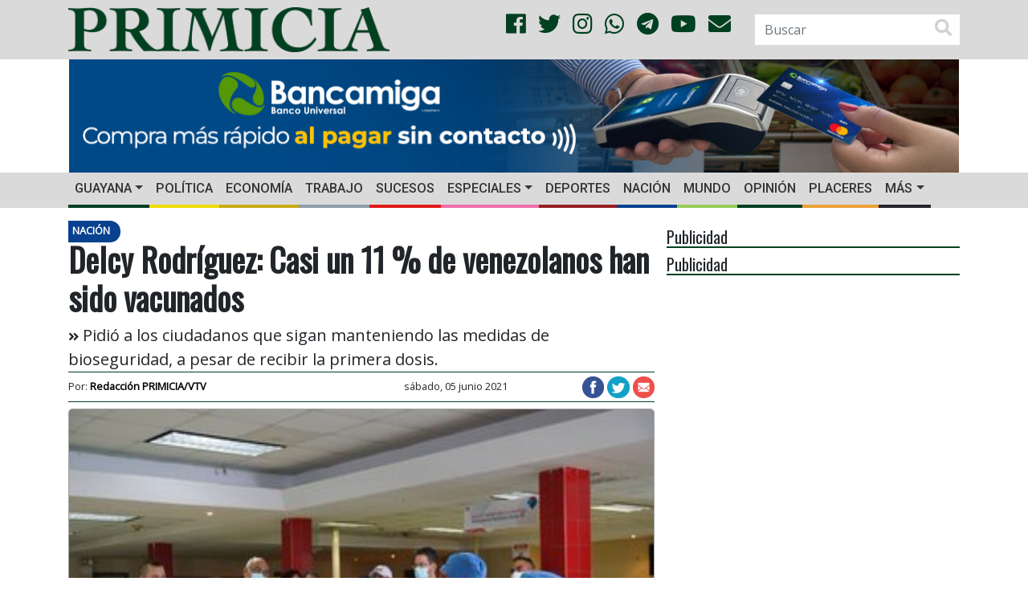

--- FILE ---
content_type: text/html; charset=UTF-8
request_url: https://primicia.com.ve/wp-admin/admin-ajax.php
body_size: -37
content:
{"post_id":2257023,"counted":true,"storage":{"name":["pvc_visits[0]"],"value":["1769108363b2257023"],"expiry":[1769108363]},"type":"post"}

--- FILE ---
content_type: text/html; charset=utf-8
request_url: https://www.google.com/recaptcha/api2/aframe
body_size: 269
content:
<!DOCTYPE HTML><html><head><meta http-equiv="content-type" content="text/html; charset=UTF-8"></head><body><script nonce="bHiBP6CGfAcVfHWHMZIDBQ">/** Anti-fraud and anti-abuse applications only. See google.com/recaptcha */ try{var clients={'sodar':'https://pagead2.googlesyndication.com/pagead/sodar?'};window.addEventListener("message",function(a){try{if(a.source===window.parent){var b=JSON.parse(a.data);var c=clients[b['id']];if(c){var d=document.createElement('img');d.src=c+b['params']+'&rc='+(localStorage.getItem("rc::a")?sessionStorage.getItem("rc::b"):"");window.document.body.appendChild(d);sessionStorage.setItem("rc::e",parseInt(sessionStorage.getItem("rc::e")||0)+1);localStorage.setItem("rc::h",'1769108366090');}}}catch(b){}});window.parent.postMessage("_grecaptcha_ready", "*");}catch(b){}</script></body></html>